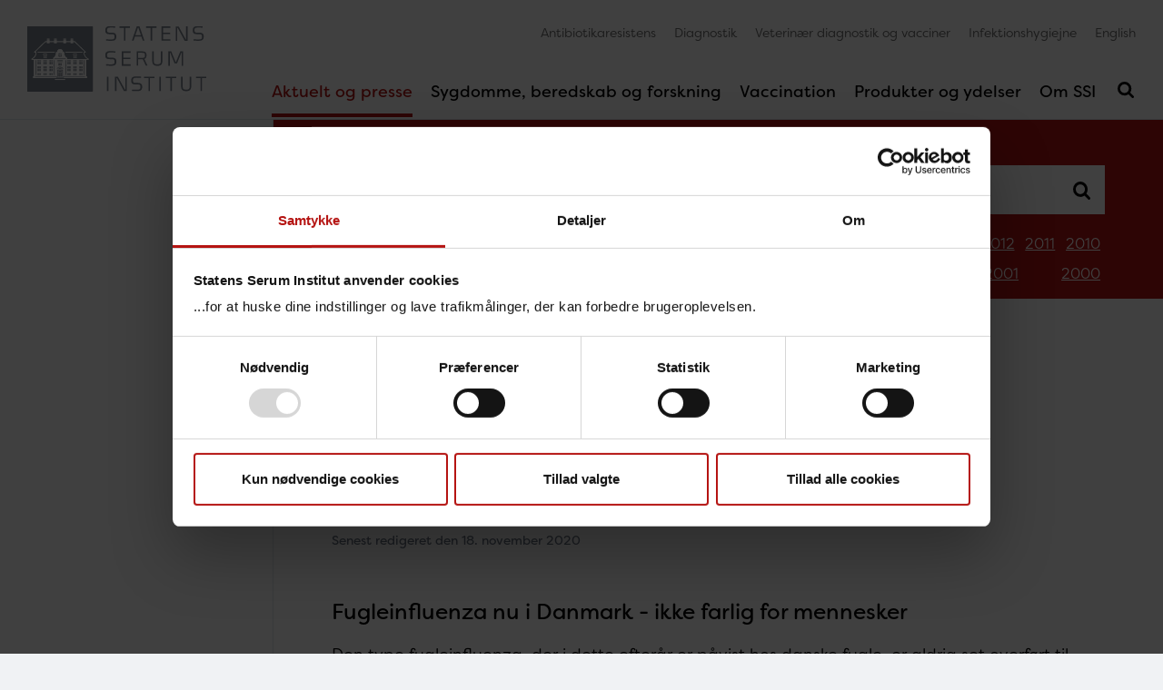

--- FILE ---
content_type: text/html; charset=utf-8
request_url: https://www.ssi.dk/aktuelt/nyhedsbreve/epi-nyt/2020/uge-47---2020
body_size: 11420
content:


<!DOCTYPE html>

<html lang="da" >
<head data-version="10" data-isStatsPage="False">
    <base href="https://www.ssi.dk/">
    
<title>Uge 47 - 2020</title>
<meta charset="UTF-8">
<meta http-equiv="X-UA-Compatible" content="IE=edge">
        <meta name="viewport" content="width=device-width, initial-scale=1">
<meta name="author" content="name">
<meta name="google-site-verification" content="SF2doIIiUCj_aT0-HujSi-XMmErnpnYBXf-DgUAlwg0" />
<meta name="google-site-verification" content="J0fqRTIWl-WyuJjP6_ALh16hfq7-mmJnQiGt9FkfI2w" />
<meta name="google-site-verification" content="g24Q5rTXamMJ9Bvm6M914msrpoLvkZP3VP1SMmGlSLg" />
    <meta name="Last-Modified" content="2020-11-18T14:15:00Z" />
<meta name="description" content="Fugleinfluenza nu i Danmark - ikke farlig for mennesker">
<meta property="title" content="Uge 47 - 2020">

<meta property="og:type" content="website" />
<meta property="og:title" content="Uge 47 - 2020">
<meta property="og:description" content="Fugleinfluenza nu i Danmark - ikke farlig for mennesker">
<meta property="og:url" content="https://www.ssi.dk/aktuelt/nyhedsbreve/epi-nyt/2020/uge-47---2020" />

<meta name="twitter:card" content="summary_large_image" />
<meta name="twitter:site" content="@SSI_dk" />
<meta name="twitter:title" content="Uge 47 - 2020" />
<meta name="twitter:description" content="Fugleinfluenza nu i Danmark - ikke farlig for mennesker" />

<link rel="apple-touch-icon" sizes="180x180" href="/apple-touch-icon.png">
<link rel="icon" type="image/png" sizes="32x32" href="/favicon-32x32.png">
<link rel="icon" type="image/png" sizes="16x16" href="/favicon-16x16.png">
<link rel="manifest" href="/webmanifest.json">
<link rel="mask-icon" href="/safari-pinned-tab.svg" color="#7b848f">
<meta name="apple-mobile-web-app-title" content="SSI">
<meta name="application-name" content="SSI">
<meta name="msapplication-TileColor" content="#7b848f">
<meta name="theme-color" content="#7b848f">
<link rel="sitemap" type="application/xml" title="Sitemap" href="/sitemap" />
    
    
    
    
            <link rel="stylesheet" href="/wwwroot/main.css?v=20251112">
    <link rel="preconnect" href="https://use.typekit.net/">
    <link rel="stylesheet" href="https://use.typekit.net/bbf3hlf.css">
    
    <link rel="stylesheet" media="print" href="/wwwroot/print.css?v=20251112">
</head>
<body ng-app="illumi.SSI" class="preload theme-rusty-red" version="20251112" navigation ng-controller="debugController as $debug" ng-class="{ 'nav-open': nav.isNavOpen, 'search-open': nav.isSearchOpen }">
    












<header ng-class="{ 'active': nav.lastScrollDir == 1 }">
    <nav class="nav-primary navbar navbar-expand-md navbar-light" aria-label="Primary navigation">
        

<a class="navbar-brand" href="/" aria-label="G&#229; til forsiden">
            <img src="/assets/images/ssi-logo-optimeret.svg" alt="G&#229; til forsiden" width="141" height="52" />

</a>

            <button class="navbar-toggler navbar-search-toggler d-md-none" type="button" aria-expanded="false" aria-label="Sl&#229; s&#248;gning til/fra" ng-click="nav.toggleSearch()">
                <svg class="icon close" focusable="false"><use xlink:href="/assets/icons/icons.svg#close"></use></svg>
                <svg class="icon open" focusable="false"><use xlink:href="/assets/icons/icons.svg#search"></use></svg>
            </button>

        <button class="navbar-toggler navbar-nav-toggler" type="button" aria-controls="navbarSupportedContent" aria-expanded="false" aria-label="Sl&#229; navigation til/fra" ng-click="nav.toggleNav()">
            <svg class="icon close" focusable="false"><use xlink:href="/assets/icons/icons.svg#close"></use></svg>
            <svg class="icon open" focusable="false"><use xlink:href="/assets/icons/icons.svg#burger"></use></svg>
        </button>

        <div class="collapse navbar-collapse" id="navbarSupportedContent" ng-class="{ 'show': nav.isNavOpen }">
            


<ul class="navbar-primary navbar-nav">
            <li data-guid="f623a504-0a14-493a-bdbf-9401bb99cc00" class="nav-item active ancestor">
            <a class="nav-link" href="https://www.ssi.dk/aktuelt" lang="da" aria-current="location" tabindex="0">
                Aktuelt og presse
                    <button ng-click="nav.toggleSub($event)" aria-label="Toggle Aktuelt og presse children in navigation" tabindex="0" aria-expanded="true">
                        <svg class="icon">
                            <use xlink:href="/assets/icons/icons.svg#down"></use>
                        </svg>
                    </button>
            </a>
                <ul class="nav">
                            <li data-guid="37b5e2d6-cb37-4429-b925-8766a47cd8f2" class="nav-sub-item">
            <a class="nav-link" href="https://www.ssi.dk/aktuelt/nyheder" lang="da" aria-current="" tabindex="0">
                Nyheder
            </a>
        </li>
        <li data-guid="ad2900ef-ec38-42b3-b4ef-ac9fcbf3427a" class="nav-sub-item active ancestor">
            <a class="nav-link" href="https://www.ssi.dk/aktuelt/nyhedsbreve" lang="da" aria-current="location" tabindex="0">
                Nyhedsbreve
                    <button ng-click="nav.toggleSub($event)" aria-label="Toggle Nyhedsbreve children in navigation" tabindex="0" aria-expanded="true">
                        <svg class="icon">
                            <use xlink:href="/assets/icons/icons.svg#down"></use>
                        </svg>
                    </button>
            </a>
                <ul class="nav">
                            <li data-guid="bc827ca0-852a-4615-9be8-9049a1ec3343" class="nav-sub-item">
            <a class="nav-link" href="https://www.ssi.dk/aktuelt/nyhedsbreve/abonner-paa-nyheder" lang="da" aria-current="" tabindex="0">
                Abonner på nyheder
            </a>
        </li>
        <li data-guid="54244f34-f680-4e96-8172-853b2e38ab1b" class="nav-sub-item">
            <a class="nav-link" href="https://www.ssi.dk/aktuelt/nyhedsbreve/cei-nyt" lang="da" aria-current="" tabindex="0">
                CEI-NYT
            </a>
        </li>
        <li data-guid="7a2f42a1-0399-4c5a-b80d-4421cdb90dd0" class="nav-sub-item active ancestor">
            <a class="nav-link" href="https://www.ssi.dk/aktuelt/nyhedsbreve/epi-nyt" lang="da" aria-current="location" tabindex="0">
                EPI-NYT
            </a>
        </li>
        <li data-guid="b571a86e-288f-4c95-84d4-c03d0b3cfaf1" class="nav-sub-item">
            <a class="nav-link" href="https://www.ssi.dk/aktuelt/nyhedsbreve/nyt-fra-ssis-infektionsberedskab" lang="da" aria-current="" tabindex="0">
                Nyt fra SSI's Infektionsberedskab
            </a>
        </li>

                </ul>
        </li>
        <li data-guid="969875f0-43fe-495b-bd40-f8765c380ba7" class="nav-sub-item">
            <a class="nav-link" href="https://www.ssi.dk/aktuelt/presserum" lang="da" aria-current="" tabindex="0">
                Presserum
                    <button ng-click="nav.toggleSub($event)" aria-label="Toggle Presserum children in navigation" tabindex="0" aria-expanded="false">
                        <svg class="icon">
                            <use xlink:href="/assets/icons/icons.svg#down"></use>
                        </svg>
                    </button>
            </a>
        </li>
        <li data-guid="62462de6-dffd-4102-b23c-fc285e6c3473" class="nav-sub-item">
            <a class="nav-link" href="https://www.ssi.dk/aktuelt/arrangementer" lang="da" aria-current="" tabindex="0">
                Arrangementer
            </a>
        </li>
        <li data-guid="69abd1f7-bc5c-4f66-bcf3-334c41bde10c" class="nav-sub-item">
            <a class="nav-link" href="https://www.ssi.dk/aktuelt/folg-os" lang="da" aria-current="" tabindex="0">
                Følg os
            </a>
        </li>

                </ul>
        </li>
        <li data-guid="090ba19e-bab2-4007-bf7a-141d852ebbe3" class="nav-item">
            <a class="nav-link" href="https://www.ssi.dk/sygdomme-beredskab-og-forskning" lang="da" aria-current="" tabindex="0">
                Sygdomme, beredskab og forskning
                    <button ng-click="nav.toggleSub($event)" aria-label="Toggle Sygdomme, beredskab og forskning children in navigation" tabindex="0" aria-expanded="false">
                        <svg class="icon">
                            <use xlink:href="/assets/icons/icons.svg#down"></use>
                        </svg>
                    </button>
            </a>
        </li>
        <li data-guid="2cbf829b-01f4-4d4b-869a-c39792898a97" class="nav-item">
            <a class="nav-link" href="https://www.ssi.dk/vaccinationer" lang="da" aria-current="" tabindex="0">
                Vaccination
                    <button ng-click="nav.toggleSub($event)" aria-label="Toggle Vaccination children in navigation" tabindex="0" aria-expanded="false">
                        <svg class="icon">
                            <use xlink:href="/assets/icons/icons.svg#down"></use>
                        </svg>
                    </button>
            </a>
        </li>
        <li data-guid="c625206c-fbc7-4a6b-a170-743ec8c89b4b" class="nav-item">
            <a class="nav-link" href="https://www.ssi.dk/produkter-og-ydelser" lang="da" aria-current="" tabindex="0">
                Produkter og ydelser
                    <button ng-click="nav.toggleSub($event)" aria-label="Toggle Produkter og ydelser children in navigation" tabindex="0" aria-expanded="false">
                        <svg class="icon">
                            <use xlink:href="/assets/icons/icons.svg#down"></use>
                        </svg>
                    </button>
            </a>
        </li>
        <li data-guid="bdfead97-0f92-42b2-880a-846a6d0e175e" class="nav-item">
            <a class="nav-link" href="https://www.ssi.dk/om-ssi" lang="da" aria-current="" tabindex="0">
                Om SSI
                    <button ng-click="nav.toggleSub($event)" aria-label="Toggle Om SSI children in navigation" tabindex="0" aria-expanded="false">
                        <svg class="icon">
                            <use xlink:href="/assets/icons/icons.svg#down"></use>
                        </svg>
                    </button>
            </a>
        </li>

        <li class="nav-search-item">
            <button class="navbar-toggler navbar-search-toggler" type="button" aria-expanded="false" aria-label="Sl&#229; s&#248;gning til/fra" ng-click="nav.toggleSearch()">
                <svg class="icon close" focusable="false"><use xlink:href="/assets/icons/icons.svg#close"></use></svg>
                <svg class="icon open" focusable="false"><use xlink:href="/assets/icons/icons.svg#search"></use></svg>
            </button>
        </li>
</ul>


                    <ul class="navbar-service navbar-nav">
                    <li class="nav-item">

                        <a class="nav-link" href="https://antibiotika.ssi.dk/" lang="da">
                            Antibiotikaresistens
                        </a>
                    </li>
                    <li class="nav-item">

                        <a class="nav-link" href="https://www.ssi.dk/produkter-og-ydelser/diagnostik" lang="da">
                            Diagnostik
                        </a>
                    </li>
                    <li class="nav-item">

                        <a class="nav-link" href="https://www.ssi.dk/produkter-og-ydelser/diagnostik-veterinaer" lang="da">
                            Veterin&#230;r diagnostik og vacciner
                        </a>
                    </li>
                    <li class="nav-item">

                        <a class="nav-link" href="https://hygiejne.ssi.dk/" lang="da">
                            Infektionshygiejne
                        </a>
                    </li>
                    <li class="nav-item">

                        <a class="nav-link" href="https://en.ssi.dk/" lang="en">
                            English
                        </a>
                    </li>
        </ul>

        </div>
    </nav>
    <header-search active="nav.isSearchOpen" ng-show="nav.isSearchOpen" ng-cloak>
            <form action="https://www.ssi.dk/resultat" novalidate>
                <div class="input-group">
                    <label for="headerSearch" class="sr-only">S&#248;g her</label>
                    <input type="text" id="headerSearch" name="q" class="form-control form-control-lg" ng-model="$ctrl.query" placeholder="S&#248;g her">
                    <div class="input-group-append">
                        <button class="btn btn-theme" type="submit">S&#248;g</button>
                    </div>
                </div>
            </form>
        <div class="results list-group">
            
        </div>
    </header-search>
</header>


<div class="main" id="top">
    
<div class="nav-left-wrapper">
    <nav role="navigation" aria-label="Sub navigation" class="nav-left"></nav>

</div>

    <div class="main-content">
        

<section class="search-bar search-shortcuts bg-theme">
    <form name="searchDetails" action="https://www.ssi.dk/aktuelt/nyhedsbreve/epi-nyt/resultat" method="get">
        <div class="input-group">
            <label for="searchDetailsInput" class="sr-only">S&#248;g i Nyhedsbreve</label>
            <input type="text" id="searchDetailsInput" name="q" class="form-control form-control-lg" placeholder="S&#248;g i Nyhedsbreve">
            <div class="input-group-append">
                <button type="submit" title="S&#248;g i Nyhedsbreve">
                    <svg class="icon">
                        <use xlink:href="/assets/icons/icons.svg#search"></use>
                    </svg>
                </button>
            </div>
        </div>
        <nav class="nav">
                    <a class="nav-link" href="https://www.ssi.dk/aktuelt/nyhedsbreve/epi-nyt/2026">2026</a>
                    <a class="nav-link" href="https://www.ssi.dk/aktuelt/nyhedsbreve/epi-nyt/2025">2025</a>
                    <a class="nav-link" href="https://www.ssi.dk/aktuelt/nyhedsbreve/epi-nyt/2024">2024</a>
                    <a class="nav-link" href="https://www.ssi.dk/aktuelt/nyhedsbreve/epi-nyt/2023">2023</a>
                    <a class="nav-link" href="https://www.ssi.dk/aktuelt/nyhedsbreve/epi-nyt/2022">2022</a>
                    <a class="nav-link" href="https://www.ssi.dk/aktuelt/nyhedsbreve/epi-nyt/2021">2021</a>
                    <a class="nav-link" href="https://www.ssi.dk/aktuelt/nyhedsbreve/epi-nyt/2020">2020</a>
                    <a class="nav-link" href="https://www.ssi.dk/aktuelt/nyhedsbreve/epi-nyt/2019">2019</a>
                    <a class="nav-link" href="https://www.ssi.dk/aktuelt/nyhedsbreve/epi-nyt/2018">2018</a>
                    <a class="nav-link" href="https://www.ssi.dk/aktuelt/nyhedsbreve/epi-nyt/2017">2017</a>
                    <a class="nav-link" href="https://www.ssi.dk/aktuelt/nyhedsbreve/epi-nyt/2016">2016</a>
                    <a class="nav-link" href="https://www.ssi.dk/aktuelt/nyhedsbreve/epi-nyt/2015">2015</a>
                    <a class="nav-link" href="https://www.ssi.dk/aktuelt/nyhedsbreve/epi-nyt/2014">2014</a>
                    <a class="nav-link" href="https://www.ssi.dk/aktuelt/nyhedsbreve/epi-nyt/2013">2013</a>
                    <a class="nav-link" href="https://www.ssi.dk/aktuelt/nyhedsbreve/epi-nyt/2012">2012</a>
                    <a class="nav-link" href="https://www.ssi.dk/aktuelt/nyhedsbreve/epi-nyt/2011">2011</a>
                    <a class="nav-link" href="https://www.ssi.dk/aktuelt/nyhedsbreve/epi-nyt/2010">2010</a>
                    <a class="nav-link" href="https://www.ssi.dk/aktuelt/nyhedsbreve/epi-nyt/2009">2009</a>
                    <a class="nav-link" href="https://www.ssi.dk/aktuelt/nyhedsbreve/epi-nyt/2008">2008</a>
                    <a class="nav-link" href="https://www.ssi.dk/aktuelt/nyhedsbreve/epi-nyt/2007">2007</a>
                    <a class="nav-link" href="https://www.ssi.dk/aktuelt/nyhedsbreve/epi-nyt/2006">2006</a>
                    <a class="nav-link" href="https://www.ssi.dk/aktuelt/nyhedsbreve/epi-nyt/2005">2005</a>
                    <a class="nav-link" href="https://www.ssi.dk/aktuelt/nyhedsbreve/epi-nyt/2004">2004</a>
                    <a class="nav-link" href="https://www.ssi.dk/aktuelt/nyhedsbreve/epi-nyt/2003">2003</a>
                    <a class="nav-link" href="https://www.ssi.dk/aktuelt/nyhedsbreve/epi-nyt/2002">2002</a>
                    <a class="nav-link" href="https://www.ssi.dk/aktuelt/nyhedsbreve/epi-nyt/2001">2001</a>
                    <a class="nav-link" href="https://www.ssi.dk/aktuelt/nyhedsbreve/epi-nyt/2000">2000</a>
        </nav>
    </form>
</section>
<section class="breadcrumbs">
    <nav aria-label="breadcrumb">
        <ol class="breadcrumb">
            <li class="breadcrumb-item"><a href="/">Forside</a></li>
        <li class="breadcrumb-item "><a href="https://www.ssi.dk/aktuelt">Aktuelt og presse</a></li>
        <li class="breadcrumb-item "><a href="https://www.ssi.dk/aktuelt/nyhedsbreve">Nyhedsbreve</a></li>
        <li class="breadcrumb-item "><a href="https://www.ssi.dk/aktuelt/nyhedsbreve/epi-nyt">EPI-NYT</a></li>
        <li class="breadcrumb-item "><a href="https://www.ssi.dk/aktuelt/nyhedsbreve/epi-nyt/2020">2020</a></li>
        <li class="breadcrumb-item active">Uge 47 - 2020</li>
        </ol>
    </nav>

</section>

        
<section class="compact">
    <h1 class="w-max">Uge 47 - 2020</h1>

</section>
<section class="compact">
    <div class="lead w-max">
<p>Fugleinfluenza nu i Danmark - ikke farlig for mennesker</p>    </div>
</section>


<section class="compact">
                <time datetime="2020-11-18" itemprop="dateModified" class="label">Senest redigeret den 18. november 2020</time>
</section>

<section class="w-max rte  ">
<h2>Fugleinfluenza nu i Danmark - ikke farlig for mennesker</h2>
<p>Den type fugleinfluenza, der i dette efterår er påvist hos danske fugle, er aldrig set overført til mennesker.</p>
<p>Fugleinfluenzaen, der er påvist i adskillige vildfugle og nu også i en kommerciel fjerkræbesætning, er type A og af undertypen H5N8. Udover H5N8 har der også været et enkelt fund af H5N5 i en vandrefalk. Disse undertyper af influenzavirus er udelukkende fugleinfluenzavirus, som endnu ikke er set overført til mennesker (<a href="https://www.ecdc.europa.eu/en/publications-data/avian-influenza-overview-may-august-2020" target="_blank" title="Link til ECDC">Avian influenza overview, August 2020</a>, <a href="https://www.ecdc.europa.eu/en/news-events/avian-influenza-eu-alert-new-outbreaks" target="_blank" title="Link til ECDC">ECDC</a>). Det vurderes, at det ikke er sandsynligt, at mennesker kan blive smittet med de pågældende fugleinfluenzavirus, som man også har set tilfælde af i flere andre europæiske lande.</p>
<p>Statens Serum Institut (SSI) overvåger forekomsten og udviklingen i influenzavirus hos både mennesker og fugle meget tæt. Influenzalaboratoriet på SSI er Nationalt WHO Influenza Referencelaboratorium, og her kortlægges de influenzavirus, der rammer danskerne hvert år. Virus karakteriseres helt ned i detalje på arvematerialeniveau. Hvis et nyt virus, som for eksempel H5N8, pludselig skulle optræde hos mennesker, vil det kunne diagnosticeres på SSI. Influenzalaboratoriet er ligeledes Nationalt Reference Laboratorium for influenza i fugle, og udfører laboratorieundersøgelserne af fugle i forbindelse med beredskabet for fugleinfluenza i Danmark.</p>
<h3>Lad være med at røre døde fugle</h3>
<p>
Fugleinfluenzaen er indenfor de seneste par uger blevet påvist i døde vilde fugle flere steder i Danmark. Man skal undlade at berøre døde/syge vilde fugle, og i stedet kontakte Fødevarestyrelsen, som vil sørge for, at relevante fugle bliver indsendt til undersøgelse. Se evt. nærmere information på <a href="https://foedevarestyrelsen.dk/dyr/dyresundhed/dyresygdomme/fugleinfluenza" target="_blank" title="Link til Fødevarestyrelsens hjemmeside">Fødevarestyrelsens hjemmeside</a>.</p>
<h3>Særlige foranstaltninger for mennesker med tæt kontakt til syge fugle</h3>
<p>
Sundhedsstyrelsen har i 2006 udarbejdet en vejledning om forebyggende foranstaltninger hos mennesker ved udbrud af fugleinfluenza. Sundhedsstyrelsen anbefaler, at personer med tæt kontakt til fjerkræ med fugleinfluenza, for eksempel i forbindelse med at besætninger skal slås ned, anvender værnemidler og tilbydes behandling med influenzaforebyggende medicin. Desuden anbefales det, at man efterfølgende er særlig opmærksom på, hvis der skulle opstå symptomer på influenza, og kontakte sin praktiserende læge med henblik på prøvetagning til influenzaanalyse.</p>
<p>Mistanke om smitte af mennesker med fugleinfluenza skal anmeldes til myndighederne af den undersøgende læge, og prøver til laboratoriediagnostik skal sendes til SSI, jævnfør <a href="https://www.ssi.dk/produkter-og-ydelser/diagnostik/diagnostiskhaandbog/z/641">vejledningen i diagnostisk håndbog</a>.  Tilfælde med fugleinfluenza hos mennesker skal anmeldes telefonisk til Styrelsen for Patientsikkerhed samt skriftligt på <a href="https://www.ssi.dk/sygdomme-beredskab-og-forskning/sygdomsovervaagning">formular 1515</a>&nbsp;til både Styrelsen for Patientsikkerhed og Afdeling for Infektionsepidemiologi og Forebyggelse, SSI.</p>
<p>(R. Trebbien, C.K. Hjulsager, Afdeling for Virus og Mikrobiologisk Specialdiagnostik, L.S. Vestergaard, Afdeling for Infektionsepidemiologi og Forebyggelse)</p></section>



    </div>
</div>
<footer>
    <div class="row no-gutters">
            <div class="box col-sm-12 col-md-4">
        <div class="p-default py-50">
                <h2 class="mt-0">Borgere</h2>
            <ul class="nav flex-column">
                        <li class="nav-item">
                            <a class="nav-link ho-u" href="https://www.ssi.dk/vaccinationer/boernevaccination" lang="da">
                                Det danske b&#248;rnevaccinationsprogram
                            </a>
                        </li>
                        <li class="nav-item">
                            <a class="nav-link ho-u" href="https://www.ssi.dk/vaccinationer/influenzavaccination" lang="da">
                                Influenzavaccination
                            </a>
                        </li>
                        <li class="nav-item">
                            <a class="nav-link ho-u" href="https://www.ssi.dk/om-ssi/job-hos-ssi" lang="da">
                                Job p&#229; SSI
                            </a>
                        </li>
                        <li class="nav-item">
                            <a class="nav-link ho-u" href="https://rejse.ssi.dk/" lang="da">
                                Rejsevaccination
                            </a>
                        </li>
                        <li class="nav-item">
                            <a class="nav-link ho-u" href="https://www.ssi.dk/sygdomme-beredskab-og-forskning/screening-for-medfodte-sygdomme" lang="da">
                                Screening&#160;for medf&#248;dte sygdomme
                            </a>
                        </li>
                        <li class="nav-item">
                            <a class="nav-link ho-u" href="https://www.ssi.dk/sygdomme-beredskab-og-forskning/sygdomsleksikon" lang="da">
                                Sygdomsleksikon
                            </a>
                        </li>
                        <li class="nav-item">
                            <a class="nav-link ho-u" href="https://www.ssi.dk/sygdomme-beredskab-og-forskning/miba-haiba-og-det-digitale-infektionsberedskab" lang="da">
                                MiBa, HAIBA og det digitale infektionsberedskab
                            </a>
                        </li>
            </ul>
        </div>
    </div>
    <div class="box col-sm-12 col-md-4">
        <div class="p-default py-50">
                <h2 class="mt-0">Sundhedsfaglige</h2>
            <ul class="nav flex-column">
                        <li class="nav-item">
                            <a class="nav-link ho-u" href="https://antibiotika.ssi.dk/" lang="da">
                                Antibiotikaresistens
                            </a>
                        </li>
                        <li class="nav-item">
                            <a class="nav-link ho-u" href="https://www.ssi.dk/produkter-og-ydelser/bestilling" lang="da">
                                Bestilling
                            </a>
                        </li>
                        <li class="nav-item">
                            <a class="nav-link ho-u" href="https://www.ssi.dk/produkter-og-ydelser/diagnostik/diagnostiskhaandbog" lang="da">
                                Diagnostisk H&#229;ndbog
                            </a>
                        </li>
                        <li class="nav-item">
                            <a class="nav-link ho-u" href="https://hygiejne.ssi.dk/" lang="da">
                                Infektionshygiejne
                            </a>
                        </li>
                        <li class="nav-item">
                            <a class="nav-link ho-u" href="https://miba.ssi.dk/" lang="da">
                                MiBa og HAIBA
                            </a>
                        </li>
                        <li class="nav-item">
                            <a class="nav-link ho-u" href="https://www.ssi.dk/sygdomme-beredskab-og-forskning/sygdomsudbrud" lang="da">
                                Sygdomsudbrud
                            </a>
                        </li>
                        <li class="nav-item">
                            <a class="nav-link ho-u" href="https://www.ssi.dk/sygdomme-beredskab-og-forskning/vagtberedskab" lang="da">
                                Vagtberedskab
                            </a>
                        </li>
            </ul>
        </div>
    </div>
    <div class="box col-sm-12 col-md-4">
        <div class="p-default py-50">
                <h2 class="mt-0">Forskere</h2>
            <ul class="nav flex-column">
                        <li class="nav-item">
                            <a class="nav-link ho-u" href="https://www.ssi.dk/sygdomme-beredskab-og-forskning/danmarks-nationale-biobank" lang="da">
                                Danmarks Nationale Biobank
                            </a>
                        </li>
                        <li class="nav-item">
                            <a class="nav-link ho-u" href="https://www.ssi.dk/sygdomme-beredskab-og-forskning/forskning" lang="da">
                                Forskning
                            </a>
                        </li>
                        <li class="nav-item">
                            <a class="nav-link ho-u" href="https://www.ssi.dk/sygdomme-beredskab-og-forskning/forskning/e/epidemiologi" lang="da">
                                Epidemiologi
                            </a>
                        </li>
                        <li class="nav-item">
                            <a class="nav-link ho-u" href="https://statistik.ssi.dk/" lang="da">
                                Overv&#229;gning i tal, grafer og kort
                            </a>
                        </li>
                        <li class="nav-item">
                            <a class="nav-link ho-u" href="https://www.ssi.dk/sygdomme-beredskab-og-forskning/sygdomsovervaagning/r/referencelaboratorier-paa-ssi" lang="da">
                                Referencelaboratorier p&#229; SSI
                            </a>
                        </li>
                        <li class="nav-item">
                            <a class="nav-link ho-u" href="https://www.ssi.dk/sygdomme-beredskab-og-forskning/forskning/v/vaccineforskning" lang="da">
                                Vaccineforskning
                            </a>
                        </li>
            </ul>
        </div>
    </div>

<div class="col-12 text-center p-4">
    <section>
        <address>
            <span>Statens Serum Institut</span>
            <span>Artillerivej 5, 2300 Kbh S.</span>
            <span>T. <a href="tel:32683268">32683268</a></span>
            <span>@. <a href="mailto:serum@ssi.dk">serum@ssi.dk</a></span>
            
            <span>EAN 5798000362192</span>
        </address>

            <ul class="nav justify-content-center">
                        <li class="nav-item">
                            <a class="nav-link ho-u" href="https://www.was.digst.dk/ssi-dk" target=&#39;_blank&#39; lang="">
                                Tilg&#230;ngelighedserkl&#230;ring
                            </a>
                        </li>
                        <li class="nav-item">
                            <a class="nav-link ho-u" href="https://www.ssi.dk/om-ssi/om-hjemmesiden/cookies"  lang="da">
                                Cookies
                            </a>
                        </li>
                        <li class="nav-item">
                            <a class="nav-link ho-u" href="https://www.ssi.dk/om-ssi/persondatapolitik"  lang="da">
                                Persondataorientering
                            </a>
                        </li>
                        <li class="nav-item">
                            <a class="nav-link ho-u" href="https://www.ssi.dk/om-ssi/kontakt"  lang="da">
                                Kontakt
                            </a>
                        </li>
                        <li class="nav-item">
                            <a class="nav-link ho-u" href="https://www.ssi.dk/aktuelt/folg-os"  lang="da">
                                F&#248;lg os
                            </a>
                        </li>

                

            </ul>
    </section>
</div>

    </div>
</footer>
    <script id="Cookiebot" src="https://consent.cookiebot.com/uc.js" data-cbid="c8e919ce-2e6e-4e8f-a02c-e61cd78fd120" data-culture="DA" data-blockingmode="manual" type="text/javascript"></script>


    <button class="scroll-top-button btn btn-theme" type="button" onclick="scrolltop();" title="scroll.top"><svg class="icon"><use xlink:href="/assets/icons/icons.svg#down"></use></svg></button>
    <script>
        function scrolltop() {
            window.scroll({
                top: 0,
                left: 0,
                behavior: 'smooth'
            });
        }
    </script>
            <script src="/wwwroot/main.js?v=20251112" defer></script>
            <script>!function(t){"use strict";t.loadCSS||(t.loadCSS=function(){});var e=loadCSS.relpreload={};if(e.support=function(){var e;try{e=t.document.createElement("link").relList.supports("preload")}catch(t){e=!1}return function(){return e}}(),e.bindMediaToggle=function(t){function e(){t.media=n}var n=t.media||"all";t.addEventListener?t.addEventListener("load",e):t.attachEvent&&t.attachEvent("onload",e),setTimeout(function(){t.rel="stylesheet",t.media="only x"}),setTimeout(e,3e3)},e.poly=function(){if(!e.support())for(var n=t.document.getElementsByTagName("link"),a=0;a<n.length;a++){var i=n[a];"preload"!==i.rel||"style"!==i.getAttribute("as")||i.getAttribute("data-loadcss")||(i.setAttribute("data-loadcss",!0),e.bindMediaToggle(i))}},!e.support()){e.poly();var n=t.setInterval(e.poly,500);t.addEventListener?t.addEventListener("load",function(){e.poly(),t.clearInterval(n)}):t.attachEvent&&t.attachEvent("onload",function(){e.poly(),t.clearInterval(n)})}"undefined"!=typeof exports?exports.loadCSS=loadCSS:t.loadCSS=loadCSS}("undefined"!=typeof global?global:this),function(t,e){var n=function(t,e){"use strict";if(e.getElementsByClassName){var n,a,i=e.documentElement,r=t.Date,o=t.HTMLPictureElement,s=t.addEventListener,l=t.setTimeout,d=t.requestAnimationFrame||l,u=t.requestIdleCallback,c=/^picture$/i,f=["load","error","lazyincluded","_lazyloaded"],v={},g=Array.prototype.forEach,m=function(t,e){return v[e]||(v[e]=new RegExp("(\\s|^)"+e+"(\\s|$)")),v[e].test(t.getAttribute("class")||"")&&v[e]},y=function(t,e){m(t,e)||t.setAttribute("class",(t.getAttribute("class")||"").trim()+" "+e)},p=function(t,e){var n;(n=m(t,e))&&t.setAttribute("class",(t.getAttribute("class")||"").replace(n," "))},h=function(t,e,n){var a=n?"addEventListener":"removeEventListener";n&&h(t,e),f.forEach(function(n){t[a](n,e)})},z=function(t,a,i,r,o){var s=e.createEvent("CustomEvent");return i||(i={}),i.instance=n,s.initCustomEvent(a,!r,!o,i),t.dispatchEvent(s),s},b=function(e,n){var i;!o&&(i=t.picturefill||a.pf)?i({reevaluate:!0,elements:[e]}):n&&n.src&&(e.src=n.src)},A=function(t,e){return(getComputedStyle(t,null)||{})[e]},C=function(t,e,n){for(n=n||t.offsetWidth;n<a.minSize&&e&&!t._lazysizesWidth;)n=e.offsetWidth,e=e.parentNode;return n},E=function(){var t,n,a=[],i=[],r=a,o=function(){var e=r;for(r=a.length?i:a,t=!0,n=!1;e.length;)e.shift()();t=!1},s=function(a,i){t&&!i?a.apply(this,arguments):(r.push(a),n||(n=!0,(e.hidden?l:d)(o)))};return s._lsFlush=o,s}(),S=function(t,e){return e?function(){E(t)}:function(){var e=this,n=arguments;E(function(){t.apply(e,n)})}},L=function(t){var e,n=0,i=a.throttleDelay,o=a.ricTimeout,s=function(){e=!1,n=r.now(),t()},d=u&&o>49?function(){u(s,{timeout:o}),o!==a.ricTimeout&&(o=a.ricTimeout)}:S(function(){l(s)},!0);return function(t){var a;(t=!0===t)&&(o=33),e||(e=!0,a=i-(r.now()-n),a<0&&(a=0),t||a<9?d():l(d,a))}},M=function(t){var e,n,a=function(){e=null,t()},i=function(){var t=r.now()-n;t<99?l(i,99-t):(u||a)(a)};return function(){n=r.now(),e||(e=l(i,99))}};!function(){var e,n={lazyClass:"lazyload",loadedClass:"lazyloaded",loadingClass:"lazyloading",preloadClass:"lazypreload",errorClass:"lazyerror",autosizesClass:"lazyautosizes",srcAttr:"data-src",srcsetAttr:"data-srcset",sizesAttr:"data-sizes",minSize:40,customMedia:{},init:!0,expFactor:1.5,hFac:.8,loadMode:2,loadHidden:!0,ricTimeout:0,throttleDelay:125};a=t.lazySizesConfig||t.lazysizesConfig||{};for(e in n)e in a||(a[e]=n[e]);t.lazySizesConfig=a,l(function(){a.init&&T()})}();var w=function(){var o,d,u,f,v,C,w,T,_,x,W,B,k,F,R=/^img$/i,D=/^iframe$/i,I="onscroll"in t&&!/glebot/.test(navigator.userAgent),H=0,O=0,P=-1,$=function(t){O--,t&&t.target&&h(t.target,$),(!t||O<0||!t.target)&&(O=0)},q=function(t,n){var a,r=t,o="hidden"==A(e.body,"visibility")||"hidden"!=A(t,"visibility");for(T-=n,W+=n,_-=n,x+=n;o&&(r=r.offsetParent)&&r!=e.body&&r!=i;)(o=(A(r,"opacity")||1)>0)&&"visible"!=A(r,"overflow")&&(a=r.getBoundingClientRect(),o=x>a.left&&_<a.right&&W>a.top-1&&T<a.bottom+1);return o},j=function(){var t,r,s,l,u,c,v,g,m,y=n.elements;if((f=a.loadMode)&&O<8&&(t=y.length)){r=0,P++,null==k&&("expand"in a||(a.expand=i.clientHeight>500&&i.clientWidth>500?500:370),B=a.expand,k=B*a.expFactor),H<k&&O<1&&P>2&&f>2&&!e.hidden?(H=k,P=0):H=f>1&&P>1&&O<6?B:0;for(;r<t;r++)if(y[r]&&!y[r]._lazyRace)if(I)if((g=y[r].getAttribute("data-expand"))&&(c=1*g)||(c=H),m!==c&&(C=innerWidth+c*F,w=innerHeight+c,v=-1*c,m=c),s=y[r].getBoundingClientRect(),(W=s.bottom)>=v&&(T=s.top)<=w&&(x=s.right)>=v*F&&(_=s.left)<=C&&(W||x||_||T)&&(a.loadHidden||"hidden"!=A(y[r],"visibility"))&&(d&&O<3&&!g&&(f<3||P<4)||q(y[r],c))){if(Y(y[r]),u=!0,O>9)break}else!u&&d&&!l&&O<4&&P<4&&f>2&&(o[0]||a.preloadAfterLoad)&&(o[0]||!g&&(W||x||_||T||"auto"!=y[r].getAttribute(a.sizesAttr)))&&(l=o[0]||y[r]);else Y(y[r]);l&&!u&&Y(l)}},G=L(j),J=function(t){y(t.target,a.loadedClass),p(t.target,a.loadingClass),h(t.target,Q),z(t.target,"lazyloaded")},K=S(J),Q=function(t){K({target:t.target})},U=function(t,e){try{t.contentWindow.location.replace(e)}catch(n){t.src=e}},V=function(t){var e,n=t.getAttribute(a.srcsetAttr);(e=a.customMedia[t.getAttribute("data-media")||t.getAttribute("media")])&&t.setAttribute("media",e),n&&t.setAttribute("srcset",n)},X=S(function(t,e,n,i,r){var o,s,d,f,v,m;(v=z(t,"lazybeforeunveil",e)).defaultPrevented||(i&&(n?y(t,a.autosizesClass):t.setAttribute("sizes",i)),s=t.getAttribute(a.srcsetAttr),o=t.getAttribute(a.srcAttr),r&&(d=t.parentNode,f=d&&c.test(d.nodeName||"")),m=e.firesLoad||"src"in t&&(s||o||f),v={target:t},m&&(h(t,$,!0),clearTimeout(u),u=l($,2500),y(t,a.loadingClass),h(t,Q,!0)),f&&g.call(d.getElementsByTagName("source"),V),s?t.setAttribute("srcset",s):o&&!f&&(D.test(t.nodeName)?U(t,o):t.src=o),r&&(s||f)&&b(t,{src:o})),t._lazyRace&&delete t._lazyRace,p(t,a.lazyClass),E(function(){(!m||t.complete&&t.naturalWidth>1)&&(m?$(v):O--,J(v))},!0)}),Y=function(t){var e,n=R.test(t.nodeName),i=n&&(t.getAttribute(a.sizesAttr)||t.getAttribute("sizes")),r="auto"==i;(!r&&d||!n||!t.getAttribute("src")&&!t.srcset||t.complete||m(t,a.errorClass)||!m(t,a.lazyClass))&&(e=z(t,"lazyunveilread").detail,r&&N.updateElem(t,!0,t.offsetWidth),t._lazyRace=!0,O++,X(t,e,r,i,n))},Z=function(){if(!d){if(r.now()-v<999)return void l(Z,999);var t=M(function(){a.loadMode=3,G()});d=!0,a.loadMode=3,G(),s("scroll",function(){3==a.loadMode&&(a.loadMode=2),t()},!0)}};return{_:function(){v=r.now(),n.elements=e.getElementsByClassName(a.lazyClass),o=e.getElementsByClassName(a.lazyClass+" "+a.preloadClass),F=a.hFac,s("scroll",G,!0),s("resize",G,!0),t.MutationObserver?new MutationObserver(G).observe(i,{childList:!0,subtree:!0,attributes:!0}):(i.addEventListener("DOMNodeInserted",G,!0),i.addEventListener("DOMAttrModified",G,!0),setInterval(G,999)),s("hashchange",G,!0),["focus","mouseover","click","load","transitionend","animationend","webkitAnimationEnd"].forEach(function(t){e.addEventListener(t,G,!0)}),/d$|^c/.test(e.readyState)?Z():(s("load",Z),e.addEventListener("DOMContentLoaded",G),l(Z,2e4)),n.elements.length?(j(),E._lsFlush()):G()},checkElems:G,unveil:Y}}(),N=function(){var t,n=S(function(t,e,n,a){var i,r,o;if(t._lazysizesWidth=a,a+="px",t.setAttribute("sizes",a),c.test(e.nodeName||""))for(i=e.getElementsByTagName("source"),r=0,o=i.length;r<o;r++)i[r].setAttribute("sizes",a);n.detail.dataAttr||b(t,n.detail)}),i=function(t,e,a){var i,r=t.parentNode;r&&(a=C(t,r,a),i=z(t,"lazybeforesizes",{width:a,dataAttr:!!e}),i.defaultPrevented||(a=i.detail.width)&&a!==t._lazysizesWidth&&n(t,r,i,a))},r=function(){var e,n=t.length;if(n)for(e=0;e<n;e++)i(t[e])},o=M(r);return{_:function(){t=e.getElementsByClassName(a.autosizesClass),s("resize",o)},checkElems:o,updateElem:i}}(),T=function(){T.i||(T.i=!0,N._(),w._())};return n={cfg:a,autoSizer:N,loader:w,init:T,uP:b,aC:y,rC:p,hC:m,fire:z,gW:C,rAF:E}}}(t,t.document);t.lazySizes=n,"object"==typeof module&&module.exports&&(module.exports=n)}(window);</script>
        <script type="text/javascript" data-cookieconsent="statistics">
            /*<![CDATA[*/
            (function () {
                window.addEventListener('CookiebotOnAccept', function (e) {
                    if (Cookiebot.consent.statistics) {
                        var sz = document.createElement('script'); sz.type = 'text/javascript'; sz.async = true;
                        sz.src = '//ssl.siteimprove.com/js/siteanalyze_6351.js';
                        var s = document.getElementsByTagName('script')[0]; s.parentNode.insertBefore(sz, s);
                    }
                }, false);
            })();
            /*]]>*/
        </script>
    

    
</body>
</html>
